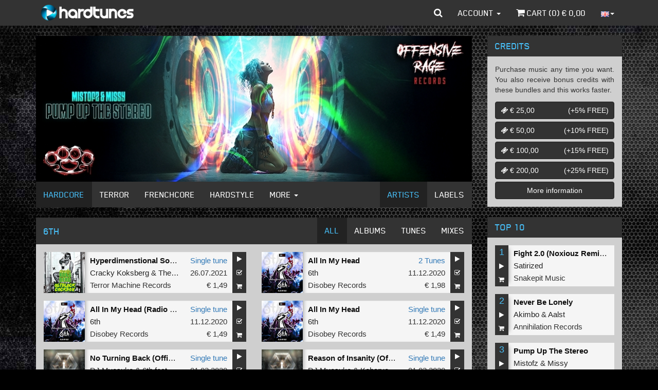

--- FILE ---
content_type: text/html; charset=iso-8859-1
request_url: https://www.hardtunes.com/artists/6th
body_size: 8938
content:
<!DOCTYPE html><html class="english"><head><script async src="https://www.googletagmanager.com/gtag/js?id=UA-53497034-5"></script><script>window.dataLayer=window.dataLayer||[];function gtag(){dataLayer.push(arguments);}
gtag('js',new Date());gtag('config','UA-53497034-5');</script><script>(function(w,d,s,l,i){w[l]=w[l]||[];w[l].push({'gtm.start':new Date().getTime(),event:'gtm.js'});var f=d.getElementsByTagName(s)[0],j=d.createElement(s),dl=l!='dataLayer'?'&l='+l:'';j.async=true;j.src='https://www.googletagmanager.com/gtm.js?id='+i+dl;f.parentNode.insertBefore(j,f);})(window,document,'script','dataLayer','GTM-N6TCN5L');</script><meta charset="utf-8"><meta http-equiv="X-UA-Compatible" content="IE=edge"><meta name="viewport" content="width=device-width, initial-scale=1"><title>6th - MP3 and WAV downloads at Hardtunes</title><meta property="og:site_name" content="Hardcore - MP3 and WAV downloads at Hardtunes"/><meta property="og:locale" content="en_US"/><meta property="fb:app_id" content="249393055579521"/><meta property="fb:admins" content="1130957087"/><link rel="stylesheet" href="https://assets.hardtunes.com/assets/bootstrap/3.3.6/dist/css/bootstrap.min.css"><link rel="stylesheet" href="https://assets.hardtunes.com/assets/bootstrap-select/1.9.3/css/bootstrap-select.min.css"><link rel="stylesheet" href="https://assets.hardtunes.com/assets/font-awesome/4.7.0/css/font-awesome.min.css"><link rel="stylesheet" href="https://assets.hardtunes.com/2016/css/style.min.css"><link rel="stylesheet" href="https://assets.hardtunes.com/2016/css/hardtunes.min.css"><link rel="stylesheet" href="https://assets.hardtunes.com/2016/css/hardtunes.fonts.min.css"><script src="https://www.google.com/recaptcha/api.js" async defer></script></head><body><noscript><iframe src="https://www.googletagmanager.com/ns.html?id=GTM-N6TCN5L"
height="0" width="0" style="display:none;visibility:hidden"></iframe></noscript><div id="fb-root"></div><div class="container"><header class="header"><nav class="navbar navbar-inverse navbar-fixed-top"><div class="container"><div class="navbar-header"><button type="button" class="navbar-toggle collapsed" data-toggle="collapse" data-target="#bs-example-navbar-collapse-1" aria-expanded="false"><span class="sr-only">Toggle navigation</span><span class="icon-bar"></span><span class="icon-bar"></span><span class="icon-bar"></span></button><a class="navbar-brand" href="https://www.hardtunes.com/"></a></div><div class="collapse navbar-collapse" id="bs-example-navbar-collapse-1"><form class="search-form navbar-form navbar-left visible-xs" role="search" action="/search" method="get"><div class="form-group"><div class="input-group"><input type="text" class="form-control" name="search" placeholder="search"><span class="input-group-btn"><button class="btn btn-default" type="submit"><i class="fa fa-search"></i></button></span></div></div></form><ul class="nav navbar-nav visible-xs-block visible-sm-block"><li class="dropdown hidden-sm"><a href="#" class="dropdown-toggle" data-toggle="dropdown" role="button" aria-haspopup="true" aria-expanded="false">Genres <span class="caret"></span></a><ul class="dropdown-menu"><li><a href="https://www.hardtunes.com/hardcore">Hardcore</a></li><li><a href="https://www.hardtunes.com/terror">Terror</a></li><li><a href="https://www.hardtunes.com/early-rave">Early Rave</a></li><li><a href="https://www.hardtunes.com/frenchcore">Frenchcore</a></li><li><a href="https://www.hardtunes.com/hardstyle">Hardstyle</a></li><li><a href="https://www.hardtunes.com/hard-techno">Hard Techno</a></li></ul></li><li><a class="hidden-sm" href="https://www.hardtunes.com/artists">Artists</a></li><li><a class="hidden-sm" href="https://www.hardtunes.com/labels">Labels</a></li><li><a href="https://www.hardtunes.com/credits">Credits</a></li><li><a href="https://www.hardtunes.com/top100">Top 100</a></li></ul><ul class="nav navbar-nav navbar-right"><li class="dropdown dropdown-search hidden-xs"><a href="javascript://" id="search" class="dropdown-toggle" data-toggle="dropdown" role="button" aria-haspopup="true" aria-expanded="false"><i class="fa fa-search"></i></a><ul class="dropdown-menu"><li><form action="/search" method="get" role="search"><input type="text" name="search" id="search-input" class="form-control" placeholder="search" autofocus><button type="submit" style="display: none;"></button></form></li></ul></li><li class="dropdown"><a href="#" class="dropdown-toggle" data-toggle="dropdown" role="button" aria-haspopup="true" aria-expanded="false">Account <span class="caret"></span></a><ul class="dropdown-menu"><li><a href="https://www.hardtunes.com/login">Login</a></a></li><li><a href="https://www.hardtunes.com/register">Create</a></a></li><li><a href="https://www.hardtunes.com/wishlist">Wishlist</a></li></ul></li><li><a href="https://www.hardtunes.com/cart"><i class="fa fa-shopping-cart"></i> Cart (<span class="call-cart-count">0</span>) &euro; <span class="call-cart-total-price">0,00</span></a></li><li class="hidden-xs dropdown dropdown-languages"><a href="#" class="dropdown-toggle" data-toggle="dropdown" role="button" aria-haspopup="true" aria-expanded="false"><img src="https://assets.hardtunes.com/images/flags/gb.png" alt=""><span class="caret"></span></a><ul class="dropdown-menu"><form method="post" action="https://www.hardtunes.com/userinfo/get"><input type="hidden" name="ci_session"><input type="hidden" name="domain" id="languageDomain"><input type="hidden" name="url" id="languageUrl" value="artists/6th"></form><li><a class="nl"
href="javascript://"
onclick="$('#languageDomain').val('hardtunes.nl').parent().submit();"><img src="https://assets.hardtunes.com/images/flags/nl.png" alt=""></a></li><li><a class="de"
href="javascript://"
onclick="$('#languageDomain').val('hard-tunes.de').parent().submit();"><img src="https://assets.hardtunes.com/images/flags/de.png" alt=""></a></li><li><a class="fr"
href="javascript://"
onclick="$('#languageDomain').val('hardtunes.fr').parent().submit();"><img src="https://assets.hardtunes.com/images/flags/fr.png" alt=""></a></li><li><a class="it"
href="javascript://"
onclick="$('#languageDomain').val('hardtunes.it').parent().submit();"><img src="https://assets.hardtunes.com/images/flags/it.png" alt=""></a></li></ul></li><li class="xs-language hidden-sm hidden-md hidden-lg"><form method="post" action="https://www.hardtunes.com/userinfo/get"><input type="hidden" name="ci_session"><input type="hidden" name="domain" id="languageDomain"><input type="hidden" name="url" id="languageUrl" value="artists/6th"></form><a class="gb"
href="javascript://"
onclick="$('#languageDomain').val('hardtunes.com').parent().submit();"><img src="https://assets.hardtunes.com/images/flags/gb.png" alt=""></a><a class="nl"
href="javascript://"
onclick="$('#languageDomain').val('hardtunes.nl').parent().submit();"><img src="https://assets.hardtunes.com/images/flags/nl.png" alt=""></a><a class="de"
href="javascript://"
onclick="$('#languageDomain').val('hard-tunes.de').parent().submit();"><img src="https://assets.hardtunes.com/images/flags/de.png" alt=""></a><a class="fr"
href="javascript://"
onclick="$('#languageDomain').val('hardtunes.fr').parent().submit();"><img src="https://assets.hardtunes.com/images/flags/fr.png" alt=""></a><a class="it"
href="javascript://"
onclick="$('#languageDomain').val('hardtunes.it').parent().submit();"><img src="https://assets.hardtunes.com/images/flags/it.png" alt=""></a></li></ul></div></div></nav></header><section class="content"><div class="row"><div class="col-md-9"><div class="panel panel-default"><div class="panel-body panel-banners"><div id="banners" class="carousel slide" data-ride="carousel"><div class="carousel-inner" role="listbox"><div class="item active"><a href="https://www.hardtunes.com/banner/3794/website"><img src="https://content.hardtunes.com/banners/3794/850x285.jpg" width="850" height="285" class="img-responsive"></a></div><div class="item "><a href="https://www.hardtunes.com/banner/3803/website"><img src="https://content.hardtunes.com/banners/3803/850x285.jpg" width="850" height="285" class="img-responsive"></a></div><div class="item "><a href="https://www.hardtunes.com/banner/3799/website"><img src="https://content.hardtunes.com/banners/3799/850x285.jpg" width="850" height="285" class="img-responsive"></a></div><div class="item "><a href="https://www.hardtunes.com/banner/3796/website"><img src="https://content.hardtunes.com/banners/3796/850x285.jpg" width="850" height="285" class="img-responsive"></a></div><div class="item "><a href="https://www.hardtunes.com/banner/3795/website"><img src="https://content.hardtunes.com/banners/3795/850x285.jpg" width="850" height="285" class="img-responsive"></a></div><div class="item "><a href="https://www.hardtunes.com/banner/3793/website"><img src="https://content.hardtunes.com/banners/3793/850x285.jpg" width="850" height="285" class="img-responsive"></a></div><div class="item "><a href="https://www.hardtunes.com/banner/3792/website"><img src="https://content.hardtunes.com/banners/3792/850x285.jpg" width="850" height="285" class="img-responsive"></a></div><div class="item "><a href="https://www.hardtunes.com/banner/3802/website"><img src="https://content.hardtunes.com/banners/3802/850x285.jpg" width="850" height="285" class="img-responsive"></a></div><div class="item "><a href="https://www.hardtunes.com/banner/3790/website"><img src="https://content.hardtunes.com/banners/3790/850x285.jpg" width="850" height="285" class="img-responsive"></a></div><div class="item "><a href="https://www.hardtunes.com/banner/3798/website"><img src="https://content.hardtunes.com/banners/3798/850x285.jpg" width="850" height="285" class="img-responsive"></a></div></div></div></div><div class="panel-footer panel-content-links hidden-xs"><nav class="navbar navbar-inverse"><div class="container-fluid"><div class="navbar-header"><button type="button" class="navbar-toggle collapsed" data-toggle="collapse" data-target="#content-links" aria-expanded="false"><span class="sr-only">Toggle navigation</span><span class="icon-bar"></span><span class="icon-bar"></span><span class="icon-bar"></span></button></div><div class="collapse navbar-collapse" id="content-links"><ul class="nav navbar-nav"><li class="active"><a href="https://www.hardtunes.com/hardcore">Hardcore</a></li><li ><a href="https://www.hardtunes.com/terror">Terror</a></li><li ><a href="https://www.hardtunes.com/frenchcore">Frenchcore</a></li><li ><a href="https://www.hardtunes.com/hardstyle">Hardstyle</a></li><li class="dropdown"><a href="#" class="dropdown-toggle" data-toggle="dropdown" role="button" aria-haspopup="true" aria-expanded="false">More <span class="caret"></span></a><ul class="dropdown-menu"><li><a href="https://www.hardtunes.com/early-rave">Early Rave</a></li><li><a href="https://www.hardtunes.com/hard-techno">Hard Techno</a></li></ul></li></ul><ul class="nav navbar-nav navbar-right"><li class="active"><a href="https://www.hardtunes.com/artists">Artists</a></li><li ><a href="https://www.hardtunes.com/labels">Labels</a></li></ul></div></div></nav></div></div><div class="panel panel-default panel-artists"><div class="panel-heading panel-heading-navbar"><nav class="navbar navbar-inverse"><div class="container-fluid"><div class="navbar-header"><button type="button" class="navbar-toggle collapsed" data-toggle="collapse" data-target="#sub-content-nav" aria-expanded="false"><span class="sr-only">Toggle navigation</span><span class="icon-bar"></span><span class="icon-bar"></span><span class="icon-bar"></span></button><h1>6th</h1></div><div class="collapse navbar-collapse" id="sub-content-nav"><ul class="nav navbar-nav navbar-right"><li role="presentation" class="active"><a href="https://www.hardtunes.com/artists/6th">All</a></li><li role="presentation" ><a href="https://www.hardtunes.com/artists/6th/albums">Albums</a></li><li role="presentation" ><a href="https://www.hardtunes.com/artists/6th/tunes">Tunes</a></li><li role="presentation" ><a href="https://www.hardtunes.com/artists/6th/mixes">Mixes</a></li></ul></div></div></nav></div><div class="panel-body"><div class="row release-list release-list-normal "><div class="
col-xs-6
release-list-item
"><div class="release-list-item-artwork"><a href="https://www.hardtunes.com/tunes/cracky-koksberg-and-the-6th-sense-hyperdimenstional-soul-bondage/57410"><img data-src="https://content.hardtunes.com/products/57410/59865/248x248.jpg" alt="" class="lazy img-responsive"></a></div><div class="release-list-item-info"><div class="release-list-item-info-primary"><p class="release-list-item-title"><a href="https://www.hardtunes.com/tunes/cracky-koksberg-and-the-6th-sense-hyperdimenstional-soul-bondage/57410">Hyperdimenstional Soul Bondage</a></p><p class="release-list-item-artist"><a href="https://www.hardtunes.com/artists/cracky-koksberg">Cracky&nbsp;Koksberg</a>&nbsp;&amp;&nbsp;<a href="https://www.hardtunes.com/artists/the-6th-sense">The&nbsp;6th&nbsp;Sense</a></p><p class="release-list-item-label"><a href="https://www.hardtunes.com/labels/terror-machine-records">Terror Machine Records</a></p></div><div class="release-list-item-info-secondary"><p class="release-list-item-type"><a href="https://www.hardtunes.com/tunes/cracky-koksberg-and-the-6th-sense-hyperdimenstional-soul-bondage/57410">Single tune</a></p><p class="release-list-item-release-date">26.07.2021</p><p class="release-list-item-price">&euro; 1,49</p></div></div><div class="release-list-item-actions"><a href="javascript://" onclick="play(this,57410)" class="btn btn-default"><i class="fa fa-play"></i></a><a href="javascript://" onclick="wishlist(this,{product_id:57410})" class="btn btn-default"><i class="fa fa-check-square-o"></i></a><a href="javascript://" onclick="buy(this,{product_id:57410,options:{quality:''}})" class="btn btn-default"><i class="fa fa-shopping-cart"></i></a></div></div><div class="
col-xs-6
release-list-item
"><div class="release-list-item-artwork"><a href="https://www.hardtunes.com/albums/6th-all-in-my-head/10274"><img data-src="https://content.hardtunes.com/albums/10274/10868/248x248.jpg" alt="" class="lazy img-responsive"></a></div><div class="release-list-item-info"><div class="release-list-item-info-primary"><p class="release-list-item-title"><a href="https://www.hardtunes.com/albums/6th-all-in-my-head/10274">All In My Head</a></p><p class="release-list-item-artist"><a href="https://www.hardtunes.com/artists/6th">6th</a></p><p class="release-list-item-label"><a href="https://www.hardtunes.com/labels/disobey-records">Disobey Records</a></p></div><div class="release-list-item-info-secondary"><p class="release-list-item-type"><a href="https://www.hardtunes.com/albums/6th-all-in-my-head/10274">2 Tunes</a></p><p class="release-list-item-release-date">11.12.2020</p><p class="release-list-item-price">&euro; 1,98</p></div></div><div class="release-list-item-actions"><a href="javascript://" onclick="playAlbum(this,10274)" class="btn btn-default"><i class="fa fa-play"></i></a><a href="javascript://" onclick="wishlist(this,{album_id:10274})" class="btn btn-default"><i class="fa fa-check-square-o"></i></a><a href="javascript://" onclick="buy(this,{album_id:10274,options:{quality:''}})" class="btn btn-default"><i class="fa fa-shopping-cart"></i></a></div></div><div class="
col-xs-6
release-list-item
"><div class="release-list-item-artwork"><a href="https://www.hardtunes.com/tunes/6th-all-in-my-head-radio-edit/51750"><img data-src="https://content.hardtunes.com/products/51750/54909/248x248.jpg" alt="" class="lazy img-responsive"></a></div><div class="release-list-item-info"><div class="release-list-item-info-primary"><p class="release-list-item-title"><a href="https://www.hardtunes.com/tunes/6th-all-in-my-head-radio-edit/51750">All In My Head (Radio Edit)</a></p><p class="release-list-item-artist"><a href="https://www.hardtunes.com/artists/6th">6th</a></p><p class="release-list-item-label"><a href="https://www.hardtunes.com/labels/disobey-records">Disobey Records</a></p></div><div class="release-list-item-info-secondary"><p class="release-list-item-type"><a href="https://www.hardtunes.com/tunes/6th-all-in-my-head-radio-edit/51750">Single tune</a></p><p class="release-list-item-release-date">11.12.2020</p><p class="release-list-item-price">&euro; 1,49</p></div></div><div class="release-list-item-actions"><a href="javascript://" onclick="play(this,51750)" class="btn btn-default"><i class="fa fa-play"></i></a><a href="javascript://" onclick="wishlist(this,{product_id:51750})" class="btn btn-default"><i class="fa fa-check-square-o"></i></a><a href="javascript://" onclick="buy(this,{product_id:51750,options:{quality:''}})" class="btn btn-default"><i class="fa fa-shopping-cart"></i></a></div></div><div class="
col-xs-6
release-list-item
"><div class="release-list-item-artwork"><a href="https://www.hardtunes.com/tunes/6th-all-in-my-head/51749"><img data-src="https://content.hardtunes.com/products/51749/54908/248x248.jpg" alt="" class="lazy img-responsive"></a></div><div class="release-list-item-info"><div class="release-list-item-info-primary"><p class="release-list-item-title"><a href="https://www.hardtunes.com/tunes/6th-all-in-my-head/51749">All In My Head</a></p><p class="release-list-item-artist"><a href="https://www.hardtunes.com/artists/6th">6th</a></p><p class="release-list-item-label"><a href="https://www.hardtunes.com/labels/disobey-records">Disobey Records</a></p></div><div class="release-list-item-info-secondary"><p class="release-list-item-type"><a href="https://www.hardtunes.com/tunes/6th-all-in-my-head/51749">Single tune</a></p><p class="release-list-item-release-date">11.12.2020</p><p class="release-list-item-price">&euro; 1,49</p></div></div><div class="release-list-item-actions"><a href="javascript://" onclick="play(this,51749)" class="btn btn-default"><i class="fa fa-play"></i></a><a href="javascript://" onclick="wishlist(this,{product_id:51749})" class="btn btn-default"><i class="fa fa-check-square-o"></i></a><a href="javascript://" onclick="buy(this,{product_id:51749,options:{quality:''}})" class="btn btn-default"><i class="fa fa-shopping-cart"></i></a></div></div><div class="
col-xs-6
release-list-item
"><div class="release-list-item-artwork"><a href="https://www.hardtunes.com/tunes/dj-myosuke-and-6th-feat.-dp-no-turning-back-official-hardgate-10-anthem/48269"><img data-src="https://content.hardtunes.com/products/48269/50354/248x248.jpg" alt="" class="lazy img-responsive"></a></div><div class="release-list-item-info"><div class="release-list-item-info-primary"><p class="release-list-item-title"><a href="https://www.hardtunes.com/tunes/dj-myosuke-and-6th-feat.-dp-no-turning-back-official-hardgate-10-anthem/48269">No Turning Back (Official HARDGATE 10 Anthem)</a></p><p class="release-list-item-artist"><a href="https://www.hardtunes.com/artists/dj-myosuke">DJ&nbsp;Myosuke</a>&nbsp;&amp;&nbsp;<a href="https://www.hardtunes.com/artists/6th">6th</a>&nbsp;feat.&nbsp;<a href="https://www.hardtunes.com/artists/dp">dp</a></p><p class="release-list-item-label"><a href="https://www.hardtunes.com/labels/japanese-stream-hardcore">Japanese Stream Hardcore</a></p></div><div class="release-list-item-info-secondary"><p class="release-list-item-type"><a href="https://www.hardtunes.com/tunes/dj-myosuke-and-6th-feat.-dp-no-turning-back-official-hardgate-10-anthem/48269">Single tune</a></p><p class="release-list-item-release-date">01.03.2020</p><p class="release-list-item-price">&euro; 1,49</p></div></div><div class="release-list-item-actions"><a href="javascript://" onclick="play(this,48269)" class="btn btn-default"><i class="fa fa-play"></i></a><a href="javascript://" onclick="wishlist(this,{product_id:48269})" class="btn btn-default"><i class="fa fa-check-square-o"></i></a><a href="javascript://" onclick="buy(this,{product_id:48269,options:{quality:''}})" class="btn btn-default"><i class="fa fa-shopping-cart"></i></a></div></div><div class="
col-xs-6
release-list-item
"><div class="release-list-item-artwork"><a href="https://www.hardtunes.com/tunes/dj-myosuke-and-kobaryo-and-6th-feat.-dp-reason-of-insanity-official-hardgate07-anthem/48261"><img data-src="https://content.hardtunes.com/products/48261/50346/248x248.jpg" alt="" class="lazy img-responsive"></a></div><div class="release-list-item-info"><div class="release-list-item-info-primary"><p class="release-list-item-title"><a href="https://www.hardtunes.com/tunes/dj-myosuke-and-kobaryo-and-6th-feat.-dp-reason-of-insanity-official-hardgate07-anthem/48261">Reason of Insanity (Official HARDGATE07 Anthem)</a></p><p class="release-list-item-artist"><a href="https://www.hardtunes.com/artists/dj-myosuke">DJ&nbsp;Myosuke</a>&nbsp;&amp;&nbsp;<a href="https://www.hardtunes.com/artists/kobaryo">Kobaryo</a>&nbsp;&amp;&nbsp;<a href="https://www.hardtunes.com/artists/6th">6th</a>&nbsp;feat.&nbsp;<a href="https://www.hardtunes.com/artists/dp">dp</a></p><p class="release-list-item-label"><a href="https://www.hardtunes.com/labels/japanese-stream-hardcore">Japanese Stream Hardcore</a></p></div><div class="release-list-item-info-secondary"><p class="release-list-item-type"><a href="https://www.hardtunes.com/tunes/dj-myosuke-and-kobaryo-and-6th-feat.-dp-reason-of-insanity-official-hardgate07-anthem/48261">Single tune</a></p><p class="release-list-item-release-date">01.03.2020</p><p class="release-list-item-price">&euro; 1,49</p></div></div><div class="release-list-item-actions"><a href="javascript://" onclick="play(this,48261)" class="btn btn-default"><i class="fa fa-play"></i></a><a href="javascript://" onclick="wishlist(this,{product_id:48261})" class="btn btn-default"><i class="fa fa-check-square-o"></i></a><a href="javascript://" onclick="buy(this,{product_id:48261,options:{quality:''}})" class="btn btn-default"><i class="fa fa-shopping-cart"></i></a></div></div><div class="
col-xs-6
release-list-item
"><div class="release-list-item-artwork"><a href="https://www.hardtunes.com/tunes/6th-apex-predator/48259"><img data-src="https://content.hardtunes.com/products/48259/50344/248x248.jpg" alt="" class="lazy img-responsive"></a></div><div class="release-list-item-info"><div class="release-list-item-info-primary"><p class="release-list-item-title"><a href="https://www.hardtunes.com/tunes/6th-apex-predator/48259">Apex Predator</a></p><p class="release-list-item-artist"><a href="https://www.hardtunes.com/artists/6th">6th</a></p><p class="release-list-item-label"><a href="https://www.hardtunes.com/labels/japanese-stream-hardcore">Japanese Stream Hardcore</a></p></div><div class="release-list-item-info-secondary"><p class="release-list-item-type"><a href="https://www.hardtunes.com/tunes/6th-apex-predator/48259">Single tune</a></p><p class="release-list-item-release-date">01.03.2020</p><p class="release-list-item-price">&euro; 1,49</p></div></div><div class="release-list-item-actions"><a href="javascript://" onclick="play(this,48259)" class="btn btn-default"><i class="fa fa-play"></i></a><a href="javascript://" onclick="wishlist(this,{product_id:48259})" class="btn btn-default"><i class="fa fa-check-square-o"></i></a><a href="javascript://" onclick="buy(this,{product_id:48259,options:{quality:''}})" class="btn btn-default"><i class="fa fa-shopping-cart"></i></a></div></div><div class="
col-xs-6
release-list-item
"><div class="release-list-item-artwork"><a href="https://www.hardtunes.com/albums/meccano-twins-and-6th-lost-in-darkness/9401"><img data-src="https://content.hardtunes.com/albums/9401/9817/248x248.jpg" alt="" class="lazy img-responsive"></a></div><div class="release-list-item-info"><div class="release-list-item-info-primary"><p class="release-list-item-title"><a href="https://www.hardtunes.com/albums/meccano-twins-and-6th-lost-in-darkness/9401">Lost In Darkness</a></p><p class="release-list-item-artist"><a href="https://www.hardtunes.com/artists/meccano-twins">Meccano&nbsp;Twins</a>&nbsp;&amp;&nbsp;<a href="https://www.hardtunes.com/artists/6th">6th</a></p><p class="release-list-item-label"><a href="https://www.hardtunes.com/labels/exode-records">Exode Records</a></p></div><div class="release-list-item-info-secondary"><p class="release-list-item-type"><a href="https://www.hardtunes.com/albums/meccano-twins-and-6th-lost-in-darkness/9401">2 Tunes</a></p><p class="release-list-item-release-date">29.01.2020</p><p class="release-list-item-price">&euro; 1,98</p></div></div><div class="release-list-item-actions"><a href="javascript://" onclick="playAlbum(this,9401)" class="btn btn-default"><i class="fa fa-play"></i></a><a href="javascript://" onclick="wishlist(this,{album_id:9401})" class="btn btn-default"><i class="fa fa-check-square-o"></i></a><a href="javascript://" onclick="buy(this,{album_id:9401,options:{quality:''}})" class="btn btn-default"><i class="fa fa-shopping-cart"></i></a></div></div><div class="
col-xs-6
release-list-item
"><div class="release-list-item-artwork"><a href="https://www.hardtunes.com/tunes/meccano-twins-and-6th-lost-in-darkness-quark-remix/47856"><img data-src="https://content.hardtunes.com/products/47856/49941/248x248.jpg" alt="" class="lazy img-responsive"></a></div><div class="release-list-item-info"><div class="release-list-item-info-primary"><p class="release-list-item-title"><a href="https://www.hardtunes.com/tunes/meccano-twins-and-6th-lost-in-darkness-quark-remix/47856">Lost in Darkness (Quark Remix)</a></p><p class="release-list-item-artist"><a href="https://www.hardtunes.com/artists/meccano-twins">Meccano&nbsp;Twins</a>&nbsp;&nbsp;&amp;&nbsp;<a href="https://www.hardtunes.com/artists/6th">6th</a></p><p class="release-list-item-label"><a href="https://www.hardtunes.com/labels/exode-records">Exode Records</a></p></div><div class="release-list-item-info-secondary"><p class="release-list-item-type"><a href="https://www.hardtunes.com/tunes/meccano-twins-and-6th-lost-in-darkness-quark-remix/47856">Single tune</a></p><p class="release-list-item-release-date">29.01.2020</p><p class="release-list-item-price">&euro; 1,49</p></div></div><div class="release-list-item-actions"><a href="javascript://" onclick="play(this,47856)" class="btn btn-default"><i class="fa fa-play"></i></a><a href="javascript://" onclick="wishlist(this,{product_id:47856})" class="btn btn-default"><i class="fa fa-check-square-o"></i></a><a href="javascript://" onclick="buy(this,{product_id:47856,options:{quality:''}})" class="btn btn-default"><i class="fa fa-shopping-cart"></i></a></div></div><div class="
col-xs-6
release-list-item
"><div class="release-list-item-artwork"><a href="https://www.hardtunes.com/tunes/meccano-twins-and-6th-lost-in-darkness/47855"><img data-src="https://content.hardtunes.com/products/47855/49940/248x248.jpg" alt="" class="lazy img-responsive"></a></div><div class="release-list-item-info"><div class="release-list-item-info-primary"><p class="release-list-item-title"><a href="https://www.hardtunes.com/tunes/meccano-twins-and-6th-lost-in-darkness/47855">Lost in Darkness</a></p><p class="release-list-item-artist"><a href="https://www.hardtunes.com/artists/meccano-twins">Meccano&nbsp;Twins</a>&nbsp;&amp;&nbsp;<a href="https://www.hardtunes.com/artists/6th">6th</a></p><p class="release-list-item-label"><a href="https://www.hardtunes.com/labels/exode-records">Exode Records</a></p></div><div class="release-list-item-info-secondary"><p class="release-list-item-type"><a href="https://www.hardtunes.com/tunes/meccano-twins-and-6th-lost-in-darkness/47855">Single tune</a></p><p class="release-list-item-release-date">29.01.2020</p><p class="release-list-item-price">&euro; 1,49</p></div></div><div class="release-list-item-actions"><a href="javascript://" onclick="play(this,47855)" class="btn btn-default"><i class="fa fa-play"></i></a><a href="javascript://" onclick="wishlist(this,{product_id:47855})" class="btn btn-default"><i class="fa fa-check-square-o"></i></a><a href="javascript://" onclick="buy(this,{product_id:47855,options:{quality:''}})" class="btn btn-default"><i class="fa fa-shopping-cart"></i></a></div></div><div class="
col-xs-6
release-list-item
"><div class="release-list-item-artwork"><a href="https://www.hardtunes.com/tunes/6th-ultimate-showstopper/44424"><img data-src="https://content.hardtunes.com/products/44424/46441/248x248.jpg" alt="" class="lazy img-responsive"></a></div><div class="release-list-item-info"><div class="release-list-item-info-primary"><p class="release-list-item-title"><a href="https://www.hardtunes.com/tunes/6th-ultimate-showstopper/44424">Ultimate Showstopper</a></p><p class="release-list-item-artist"><a href="https://www.hardtunes.com/artists/6th">6th</a></p><p class="release-list-item-label"><a href="https://www.hardtunes.com/labels/japanese-stream-hardcore">Japanese Stream Hardcore</a></p></div><div class="release-list-item-info-secondary"><p class="release-list-item-type"><a href="https://www.hardtunes.com/tunes/6th-ultimate-showstopper/44424">Single tune</a></p><p class="release-list-item-release-date">25.08.2019</p><p class="release-list-item-price">&euro; 1,49</p></div></div><div class="release-list-item-actions"><a href="javascript://" onclick="play(this,44424)" class="btn btn-default"><i class="fa fa-play"></i></a><a href="javascript://" onclick="wishlist(this,{product_id:44424})" class="btn btn-default"><i class="fa fa-check-square-o"></i></a><a href="javascript://" onclick="buy(this,{product_id:44424,options:{quality:''}})" class="btn btn-default"><i class="fa fa-shopping-cart"></i></a></div></div><div class="
col-xs-6
release-list-item
"><div class="release-list-item-artwork"><a href="https://www.hardtunes.com/tunes/6th-down-to-reality/44423"><img data-src="https://content.hardtunes.com/products/44423/46440/248x248.jpg" alt="" class="lazy img-responsive"></a></div><div class="release-list-item-info"><div class="release-list-item-info-primary"><p class="release-list-item-title"><a href="https://www.hardtunes.com/tunes/6th-down-to-reality/44423">Down to Reality</a></p><p class="release-list-item-artist"><a href="https://www.hardtunes.com/artists/6th">6th</a></p><p class="release-list-item-label"><a href="https://www.hardtunes.com/labels/japanese-stream-hardcore">Japanese Stream Hardcore</a></p></div><div class="release-list-item-info-secondary"><p class="release-list-item-type"><a href="https://www.hardtunes.com/tunes/6th-down-to-reality/44423">Single tune</a></p><p class="release-list-item-release-date">25.08.2019</p><p class="release-list-item-price">&euro; 1,49</p></div></div><div class="release-list-item-actions"><a href="javascript://" onclick="play(this,44423)" class="btn btn-default"><i class="fa fa-play"></i></a><a href="javascript://" onclick="wishlist(this,{product_id:44423})" class="btn btn-default"><i class="fa fa-check-square-o"></i></a><a href="javascript://" onclick="buy(this,{product_id:44423,options:{quality:''}})" class="btn btn-default"><i class="fa fa-shopping-cart"></i></a></div></div><div class="
col-xs-6
release-list-item
"><div class="release-list-item-artwork"><a href="https://www.hardtunes.com/tunes/6th-artificial-society/42981"><img data-src="https://content.hardtunes.com/products/42981/44961/248x248.jpg" alt="" class="lazy img-responsive"></a></div><div class="release-list-item-info"><div class="release-list-item-info-primary"><p class="release-list-item-title"><a href="https://www.hardtunes.com/tunes/6th-artificial-society/42981">Artificial Society</a></p><p class="release-list-item-artist"><a href="https://www.hardtunes.com/artists/6th">6th</a></p><p class="release-list-item-label"><a href="https://www.hardtunes.com/labels/japanese-stream-hardcore">Japanese Stream Hardcore</a></p></div><div class="release-list-item-info-secondary"><p class="release-list-item-type"><a href="https://www.hardtunes.com/tunes/6th-artificial-society/42981">Single tune</a></p><p class="release-list-item-release-date">28.04.2019</p><p class="release-list-item-price">&euro; 1,49</p></div></div><div class="release-list-item-actions"><a href="javascript://" onclick="play(this,42981)" class="btn btn-default"><i class="fa fa-play"></i></a><a href="javascript://" onclick="wishlist(this,{product_id:42981})" class="btn btn-default"><i class="fa fa-check-square-o"></i></a><a href="javascript://" onclick="buy(this,{product_id:42981,options:{quality:''}})" class="btn btn-default"><i class="fa fa-shopping-cart"></i></a></div></div><div class="
col-xs-6
release-list-item
"><div class="release-list-item-artwork"><a href="https://www.hardtunes.com/tunes/6th-and-dischord-outcast/41733"><img data-src="https://content.hardtunes.com/products/41733/43263/248x248.jpg" alt="" class="lazy img-responsive"></a></div><div class="release-list-item-info"><div class="release-list-item-info-primary"><p class="release-list-item-title"><a href="https://www.hardtunes.com/tunes/6th-and-dischord-outcast/41733">Outcast</a></p><p class="release-list-item-artist"><a href="https://www.hardtunes.com/artists/6th">6th</a>&nbsp;&amp;&nbsp;<a href="https://www.hardtunes.com/artists/dischord">Dischord</a></p><p class="release-list-item-label"><a href="https://www.hardtunes.com/labels/japanese-stream-hardcore">Japanese Stream Hardcore</a></p></div><div class="release-list-item-info-secondary"><p class="release-list-item-type"><a href="https://www.hardtunes.com/tunes/6th-and-dischord-outcast/41733">Single tune</a></p><p class="release-list-item-release-date">30.12.2018</p><p class="release-list-item-price">&euro; 1,49</p></div></div><div class="release-list-item-actions"><a href="javascript://" onclick="play(this,41733)" class="btn btn-default"><i class="fa fa-play"></i></a><a href="javascript://" onclick="wishlist(this,{product_id:41733})" class="btn btn-default"><i class="fa fa-check-square-o"></i></a><a href="javascript://" onclick="buy(this,{product_id:41733,options:{quality:''}})" class="btn btn-default"><i class="fa fa-shopping-cart"></i></a></div></div><div class="
col-xs-6
release-list-item
"><div class="release-list-item-artwork"><a href="https://www.hardtunes.com/tunes/6th-failed-creation/36268"><img data-src="https://content.hardtunes.com/products/36268/37549/248x248.jpg" alt="" class="lazy img-responsive"></a></div><div class="release-list-item-info"><div class="release-list-item-info-primary"><p class="release-list-item-title"><a href="https://www.hardtunes.com/tunes/6th-failed-creation/36268">Failed Creation</a></p><p class="release-list-item-artist"><a href="https://www.hardtunes.com/artists/6th">6th</a></p><p class="release-list-item-label"><a href="https://www.hardtunes.com/labels/japanese-stream-hardcore">Japanese Stream Hardcore</a></p></div><div class="release-list-item-info-secondary"><p class="release-list-item-type"><a href="https://www.hardtunes.com/tunes/6th-failed-creation/36268">Single tune</a></p><p class="release-list-item-release-date">10.08.2018</p><p class="release-list-item-price">&euro; 1,49</p></div></div><div class="release-list-item-actions"><a href="javascript://" onclick="play(this,36268)" class="btn btn-default"><i class="fa fa-play"></i></a><a href="javascript://" onclick="wishlist(this,{product_id:36268})" class="btn btn-default"><i class="fa fa-check-square-o"></i></a><a href="javascript://" onclick="buy(this,{product_id:36268,options:{quality:''}})" class="btn btn-default"><i class="fa fa-shopping-cart"></i></a></div></div><div class="
col-xs-6
release-list-item
"><div class="release-list-item-artwork"><a href="https://www.hardtunes.com/tunes/6th-angelic-howl/33858"><img data-src="https://content.hardtunes.com/products/33858/34880/248x248.jpg" alt="" class="lazy img-responsive"></a></div><div class="release-list-item-info"><div class="release-list-item-info-primary"><p class="release-list-item-title"><a href="https://www.hardtunes.com/tunes/6th-angelic-howl/33858">Angelic Howl</a></p><p class="release-list-item-artist"><a href="https://www.hardtunes.com/artists/6th">6th</a></p><p class="release-list-item-label"><a href="https://www.hardtunes.com/labels/japanese-stream-hardcore">Japanese Stream Hardcore</a></p></div><div class="release-list-item-info-secondary"><p class="release-list-item-type"><a href="https://www.hardtunes.com/tunes/6th-angelic-howl/33858">Single tune</a></p><p class="release-list-item-release-date">29.12.2017</p><p class="release-list-item-price">&euro; 1,49</p></div></div><div class="release-list-item-actions"><a href="javascript://" onclick="play(this,33858)" class="btn btn-default"><i class="fa fa-play"></i></a><a href="javascript://" onclick="wishlist(this,{product_id:33858})" class="btn btn-default"><i class="fa fa-check-square-o"></i></a><a href="javascript://" onclick="buy(this,{product_id:33858,options:{quality:''}})" class="btn btn-default"><i class="fa fa-shopping-cart"></i></a></div></div><div class="
col-xs-6
release-list-item
"><div class="release-list-item-artwork"><a href="https://www.hardtunes.com/tunes/dj-myosuke-and-6th-feat.-dp-and-mc-kcd-over-voltage-kobaryo-remix/32951"><img data-src="https://content.hardtunes.com/products/32951/33874/248x248.jpg" alt="" class="lazy img-responsive"></a></div><div class="release-list-item-info"><div class="release-list-item-info-primary"><p class="release-list-item-title"><a href="https://www.hardtunes.com/tunes/dj-myosuke-and-6th-feat.-dp-and-mc-kcd-over-voltage-kobaryo-remix/32951">Over Voltage (Kobaryo Remix)</a></p><p class="release-list-item-artist"><a href="https://www.hardtunes.com/artists/dj-myosuke">DJ&nbsp;Myosuke</a>&nbsp;&amp;&nbsp;<a href="https://www.hardtunes.com/artists/6th">6th</a>&nbsp;feat.&nbsp;<a href="https://www.hardtunes.com/artists/dp">dp</a>&nbsp;&amp;&nbsp;<a href="https://www.hardtunes.com/artists/mc-kcd">MC&nbsp;KCD</a></p><p class="release-list-item-label"><a href="https://www.hardtunes.com/labels/japanese-stream-hardcore">Japanese Stream Hardcore</a></p></div><div class="release-list-item-info-secondary"><p class="release-list-item-type"><a href="https://www.hardtunes.com/tunes/dj-myosuke-and-6th-feat.-dp-and-mc-kcd-over-voltage-kobaryo-remix/32951">Single tune</a></p><p class="release-list-item-release-date">29.10.2017</p><p class="release-list-item-price">&euro; 1,49</p></div></div><div class="release-list-item-actions"><a href="javascript://" onclick="play(this,32951)" class="btn btn-default"><i class="fa fa-play"></i></a><a href="javascript://" onclick="wishlist(this,{product_id:32951})" class="btn btn-default"><i class="fa fa-check-square-o"></i></a><a href="javascript://" onclick="buy(this,{product_id:32951,options:{quality:''}})" class="btn btn-default"><i class="fa fa-shopping-cart"></i></a></div></div><div class="
col-xs-6
release-list-item
"><div class="release-list-item-artwork"><a href="https://www.hardtunes.com/tunes/dj-myosuke-and-6th-feat.-dp-and-mc-kcd-over-voltage-official-hardgate03-anthem/32946"><img data-src="https://content.hardtunes.com/products/32946/33869/248x248.jpg" alt="" class="lazy img-responsive"></a></div><div class="release-list-item-info"><div class="release-list-item-info-primary"><p class="release-list-item-title"><a href="https://www.hardtunes.com/tunes/dj-myosuke-and-6th-feat.-dp-and-mc-kcd-over-voltage-official-hardgate03-anthem/32946">Over Voltage (Official HARDGATE03 Anthem)</a></p><p class="release-list-item-artist"><a href="https://www.hardtunes.com/artists/dj-myosuke">DJ&nbsp;Myosuke</a>&nbsp;&amp;&nbsp;<a href="https://www.hardtunes.com/artists/6th">6th</a>&nbsp;feat.&nbsp;<a href="https://www.hardtunes.com/artists/dp">dp</a>&nbsp;&amp;&nbsp;<a href="https://www.hardtunes.com/artists/mc-kcd">MC&nbsp;KCD</a></p><p class="release-list-item-label"><a href="https://www.hardtunes.com/labels/japanese-stream-hardcore">Japanese Stream Hardcore</a></p></div><div class="release-list-item-info-secondary"><p class="release-list-item-type"><a href="https://www.hardtunes.com/tunes/dj-myosuke-and-6th-feat.-dp-and-mc-kcd-over-voltage-official-hardgate03-anthem/32946">Single tune</a></p><p class="release-list-item-release-date">29.10.2017</p><p class="release-list-item-price">&euro; 1,49</p></div></div><div class="release-list-item-actions"><a href="javascript://" onclick="play(this,32946)" class="btn btn-default"><i class="fa fa-play"></i></a><a href="javascript://" onclick="wishlist(this,{product_id:32946})" class="btn btn-default"><i class="fa fa-check-square-o"></i></a><a href="javascript://" onclick="buy(this,{product_id:32946,options:{quality:''}})" class="btn btn-default"><i class="fa fa-shopping-cart"></i></a></div></div><div class="
col-xs-6
release-list-item
"><div class="release-list-item-artwork"><a href="https://www.hardtunes.com/tunes/6th-breakdown-the-mosh-pit/32182"><img data-src="https://content.hardtunes.com/products/32182/33121/248x248.jpg" alt="" class="lazy img-responsive"></a></div><div class="release-list-item-info"><div class="release-list-item-info-primary"><p class="release-list-item-title"><a href="https://www.hardtunes.com/tunes/6th-breakdown-the-mosh-pit/32182">Breakdown The Mosh Pit</a></p><p class="release-list-item-artist"><a href="https://www.hardtunes.com/artists/6th">6th</a></p><p class="release-list-item-label"><a href="https://www.hardtunes.com/labels/japanese-stream-hardcore">Japanese Stream Hardcore</a></p></div><div class="release-list-item-info-secondary"><p class="release-list-item-type"><a href="https://www.hardtunes.com/tunes/6th-breakdown-the-mosh-pit/32182">Single tune</a></p><p class="release-list-item-release-date">11.08.2017</p><p class="release-list-item-price">&euro; 1,49</p></div></div><div class="release-list-item-actions"><a href="javascript://" onclick="play(this,32182)" class="btn btn-default"><i class="fa fa-play"></i></a><a href="javascript://" onclick="wishlist(this,{product_id:32182})" class="btn btn-default"><i class="fa fa-check-square-o"></i></a><a href="javascript://" onclick="buy(this,{product_id:32182,options:{quality:''}})" class="btn btn-default"><i class="fa fa-shopping-cart"></i></a></div></div><div class="
col-xs-6
release-list-item
"><div class="release-list-item-artwork"><a href="https://www.hardtunes.com/tunes/art-of-fighters-vs-nico-and-tetta-revenge-6th-remix/31614"><img data-src="https://content.hardtunes.com/products/31614/32529/248x248.jpg" alt="" class="lazy img-responsive"></a></div><div class="release-list-item-info"><div class="release-list-item-info-primary"><p class="release-list-item-title"><a href="https://www.hardtunes.com/tunes/art-of-fighters-vs-nico-and-tetta-revenge-6th-remix/31614">Revenge (6th remix)</a></p><p class="release-list-item-artist"><a href="https://www.hardtunes.com/artists/art-of-fighters">Art&nbsp;of&nbsp;Fighters</a>&nbsp;vs&nbsp;<a href="https://www.hardtunes.com/artists/nico">Nico</a>&nbsp;&amp;&nbsp;<a href="https://www.hardtunes.com/artists/tetta">Tetta</a></p><p class="release-list-item-label"><a href="https://www.hardtunes.com/labels/traxtorm-records">Traxtorm Records</a></p></div><div class="release-list-item-info-secondary"><p class="release-list-item-type"><a href="https://www.hardtunes.com/tunes/art-of-fighters-vs-nico-and-tetta-revenge-6th-remix/31614">Single tune</a></p><p class="release-list-item-release-date">29.06.2017</p><p class="release-list-item-price">&euro; 1,49</p></div></div><div class="release-list-item-actions"><a href="javascript://" onclick="play(this,31614)" class="btn btn-default"><i class="fa fa-play"></i></a><a href="javascript://" onclick="wishlist(this,{product_id:31614})" class="btn btn-default"><i class="fa fa-check-square-o"></i></a><a href="javascript://" onclick="buy(this,{product_id:31614,options:{quality:''}})" class="btn btn-default"><i class="fa fa-shopping-cart"></i></a></div></div><div class="
col-xs-6
release-list-item
"><div class="release-list-item-artwork"><a href="https://www.hardtunes.com/tunes/6th-identity-crisis/28630"><img data-src="https://content.hardtunes.com/products/28630/29421/248x248.jpg" alt="" class="lazy img-responsive"></a></div><div class="release-list-item-info"><div class="release-list-item-info-primary"><p class="release-list-item-title"><a href="https://www.hardtunes.com/tunes/6th-identity-crisis/28630">Identity Crisis</a></p><p class="release-list-item-artist"><a href="https://www.hardtunes.com/artists/6th">6th</a></p><p class="release-list-item-label"><a href="https://www.hardtunes.com/labels/japanese-stream-hardcore">Japanese Stream Hardcore</a></p></div><div class="release-list-item-info-secondary"><p class="release-list-item-type"><a href="https://www.hardtunes.com/tunes/6th-identity-crisis/28630">Single tune</a></p><p class="release-list-item-release-date">30.10.2016</p><p class="release-list-item-price">&euro; 1,49</p></div></div><div class="release-list-item-actions"><a href="javascript://" onclick="play(this,28630)" class="btn btn-default"><i class="fa fa-play"></i></a><a href="javascript://" onclick="wishlist(this,{product_id:28630})" class="btn btn-default"><i class="fa fa-check-square-o"></i></a><a href="javascript://" onclick="buy(this,{product_id:28630,options:{quality:''}})" class="btn btn-default"><i class="fa fa-shopping-cart"></i></a></div></div><div class="
col-xs-6
release-list-item
"><div class="release-list-item-artwork"><a href="https://www.hardtunes.com/tunes/dj-myosuke-and-6th-feat.-dp-and-mc-kcd-over-voltage-official-hardgate03-anthem/26588"><img data-src="https://content.hardtunes.com/products/26588/27341/248x248.jpg" alt="" class="lazy img-responsive"></a></div><div class="release-list-item-info"><div class="release-list-item-info-primary"><p class="release-list-item-title"><a href="https://www.hardtunes.com/tunes/dj-myosuke-and-6th-feat.-dp-and-mc-kcd-over-voltage-official-hardgate03-anthem/26588">Over Voltage (Official HARDGATE03 Anthem)</a></p><p class="release-list-item-artist"><a href="https://www.hardtunes.com/artists/dj-myosuke">DJ&nbsp;Myosuke</a>&nbsp;&amp;&nbsp;<a href="https://www.hardtunes.com/artists/6th">6th</a>&nbsp;feat.&nbsp;<a href="https://www.hardtunes.com/artists/dp">dp</a>&nbsp;&amp;&nbsp;<a href="https://www.hardtunes.com/artists/mc-kcd">MC&nbsp;KCD</a></p><p class="release-list-item-label"><a href="https://www.hardtunes.com/labels/japanese-stream-hardcore">Japanese Stream Hardcore</a></p></div><div class="release-list-item-info-secondary"><p class="release-list-item-type"><a href="https://www.hardtunes.com/tunes/dj-myosuke-and-6th-feat.-dp-and-mc-kcd-over-voltage-official-hardgate03-anthem/26588">Single tune</a></p><p class="release-list-item-release-date">19.05.2016</p><p class="release-list-item-price">&euro; 1,49</p></div></div><div class="release-list-item-actions"><a href="javascript://" onclick="play(this,26588)" class="btn btn-default"><i class="fa fa-play"></i></a><a href="javascript://" onclick="wishlist(this,{product_id:26588})" class="btn btn-default"><i class="fa fa-check-square-o"></i></a><a href="javascript://" onclick="buy(this,{product_id:26588,options:{quality:''}})" class="btn btn-default"><i class="fa fa-shopping-cart"></i></a></div></div><div class="
col-xs-6
release-list-item
"><div class="release-list-item-artwork"><a href="https://www.hardtunes.com/tunes/6th-ultimate-showstopper/25007"><img data-src="https://content.hardtunes.com/products/25007/25591/248x248.jpg" alt="" class="lazy img-responsive"></a></div><div class="release-list-item-info"><div class="release-list-item-info-primary"><p class="release-list-item-title"><a href="https://www.hardtunes.com/tunes/6th-ultimate-showstopper/25007">Ultimate Showstopper</a></p><p class="release-list-item-artist"><a href="https://www.hardtunes.com/artists/6th">6th</a></p><p class="release-list-item-label"><a href="https://www.hardtunes.com/labels/japanese-stream-hardcore">Japanese Stream Hardcore</a></p></div><div class="release-list-item-info-secondary"><p class="release-list-item-type"><a href="https://www.hardtunes.com/tunes/6th-ultimate-showstopper/25007">Single tune</a></p><p class="release-list-item-release-date">31.12.2015</p><p class="release-list-item-price">&euro; 1,49</p></div></div><div class="release-list-item-actions"><a href="javascript://" onclick="play(this,25007)" class="btn btn-default"><i class="fa fa-play"></i></a><a href="javascript://" onclick="wishlist(this,{product_id:25007})" class="btn btn-default"><i class="fa fa-check-square-o"></i></a><a href="javascript://" onclick="buy(this,{product_id:25007,options:{quality:''}})" class="btn btn-default"><i class="fa fa-shopping-cart"></i></a></div></div><div class="
col-xs-6
release-list-item
"><div class="release-list-item-artwork"><a href="https://www.hardtunes.com/tunes/6th-soul-scream/21988"><img data-src="https://content.hardtunes.com/products/21988/22530/248x248.jpg" alt="" class="lazy img-responsive"></a></div><div class="release-list-item-info"><div class="release-list-item-info-primary"><p class="release-list-item-title"><a href="https://www.hardtunes.com/tunes/6th-soul-scream/21988">Soul Scream</a></p><p class="release-list-item-artist"><a href="https://www.hardtunes.com/artists/6th">6th</a></p><p class="release-list-item-label"><a href="https://www.hardtunes.com/labels/japanese-stream-hardcore">Japanese Stream Hardcore</a></p></div><div class="release-list-item-info-secondary"><p class="release-list-item-type"><a href="https://www.hardtunes.com/tunes/6th-soul-scream/21988">Single tune</a></p><p class="release-list-item-release-date">26.04.2015</p><p class="release-list-item-price">&euro; 1,49</p></div></div><div class="release-list-item-actions"><a href="javascript://" onclick="play(this,21988)" class="btn btn-default"><i class="fa fa-play"></i></a><a href="javascript://" onclick="wishlist(this,{product_id:21988})" class="btn btn-default"><i class="fa fa-check-square-o"></i></a><a href="javascript://" onclick="buy(this,{product_id:21988,options:{quality:''}})" class="btn btn-default"><i class="fa fa-shopping-cart"></i></a></div></div><div class="
col-xs-6
release-list-item
"><div class="release-list-item-artwork"><a href="https://www.hardtunes.com/tunes/6th-down-to-reality/17942"><img data-src="https://content.hardtunes.com/products/17942/18388/248x248.jpg" alt="" class="lazy img-responsive"></a></div><div class="release-list-item-info"><div class="release-list-item-info-primary"><p class="release-list-item-title"><a href="https://www.hardtunes.com/tunes/6th-down-to-reality/17942">Down to Reality</a></p><p class="release-list-item-artist"><a href="https://www.hardtunes.com/artists/6th">6th</a></p><p class="release-list-item-label"><a href="https://www.hardtunes.com/labels/japanese-stream-hardcore">Japanese Stream Hardcore</a></p></div><div class="release-list-item-info-secondary"><p class="release-list-item-type"><a href="https://www.hardtunes.com/tunes/6th-down-to-reality/17942">Single tune</a></p><p class="release-list-item-release-date">19.08.2014</p><p class="release-list-item-price">&euro; 1,49</p></div></div><div class="release-list-item-actions"><a href="javascript://" onclick="play(this,17942)" class="btn btn-default"><i class="fa fa-play"></i></a><a href="javascript://" onclick="wishlist(this,{product_id:17942})" class="btn btn-default"><i class="fa fa-check-square-o"></i></a><a href="javascript://" onclick="buy(this,{product_id:17942,options:{quality:''}})" class="btn btn-default"><i class="fa fa-shopping-cart"></i></a></div></div></div><div><div class="pull-left">view
&nbsp;<a href="?view=25" class="current">25</a>&nbsp;-&nbsp;<a href="?view=50" >50</a>&nbsp;-&nbsp;<a href="?view=100" >100</a></div><div class="pull-right"><nav><ul class="pagination"><li ><a href="https://www.hardtunes.com/artists/6th/page/1">First</a></li><li ><a href="https://www.hardtunes.com/artists/6th/page/1">Previous</a></li><li class="active"><a href="https://www.hardtunes.com/artists/6th/page/1">1</a></li><li ><a href="https://www.hardtunes.com/artists/6th/page/2">2</a></li><li ><a href="https://www.hardtunes.com/artists/6th/page/2">Next</a></li><li ><a href="https://www.hardtunes.com/artists/6th/page/2">Last</a></li></ul></nav></div></div></div></div></div><div class="col-md-3 hidden-xs hidden-sm"><div class="panel panel-default"><div class="panel-heading">Credits</div><div class="panel-body"><p class="text-justify hidden-md" style="margin-bottom:13px">Purchase music any time you want. You also receive bonus credits with these bundles and this works faster.</p><a class="btn btn-default btn-block btn-credit" onclick="buy(this, {credit_id:1})"><span class="pull-left"><i class="fa fa-ticket"></i> &euro; 25,00</span><span class="pull-right">(+5% <span class="hidden-md">FREE</span>)</span><span class="clearfix"></span></a><a class="btn btn-default btn-block btn-credit" onclick="buy(this, {credit_id:2})"><span class="pull-left"><i class="fa fa-ticket"></i> &euro; 50,00</span><span class="pull-right">(+10% <span class="hidden-md">FREE</span>)</span><span class="clearfix"></span></a><a class="btn btn-default btn-block btn-credit" onclick="buy(this, {credit_id:3})"><span class="pull-left"><i class="fa fa-ticket"></i> &euro; 100,00</span><span class="pull-right">(+15% <span class="hidden-md">FREE</span>)</span><span class="clearfix"></span></a><a class="btn btn-default btn-block btn-credit" onclick="buy(this, {credit_id:4})"><span class="pull-left"><i class="fa fa-ticket"></i> &euro; 200,00</span><span class="pull-right">(+25% <span class="hidden-md">FREE</span>)</span><span class="clearfix"></span></a><a class="btn btn-default btn-block btn-more-info" href="https://www.hardtunes.com/credits">More information</a></div></div><div class="panel panel-default panel-releases"><div class="panel-heading">Top 10</div><div class="panel-body"><div class="row top-10-list top-10-list-small top-10-list-normal"><div class="
col-xs-12
top-10-list-item
"><div class="top-10-list-item-actions"><span>1</span><a href="javascript://" onclick="play(this,96224)" class="btn btn-default"><i class="fa fa-play"></i></a><a href="javascript://" onclick="buy(this,{product_id:96224,options:{quality:''}})" class="btn btn-default"><i class="fa fa-shopping-cart"></i></a></div><div class="top-10-list-item-info"><div class="release-list-item-info-primary"><p class="top-10-list-item-title"><a href="https://www.hardtunes.com/tunes/satirized-fight-2.0-noxiouz-remix-original-mix/96224">Fight 2.0 (Noxiouz Remix) (Original Mix)</a></p><p class="top-10-list-item-artist"><a href="https://www.hardtunes.com/artists/satirized">Satirized</a></p><p class="top-10-list-item-label"><a href="https://www.hardtunes.com/labels/snakepit-music">Snakepit Music</a></p></div></div></div><div class="
col-xs-12
top-10-list-item
"><div class="top-10-list-item-actions"><span>2</span><a href="javascript://" onclick="play(this,96104)" class="btn btn-default"><i class="fa fa-play"></i></a><a href="javascript://" onclick="buy(this,{product_id:96104,options:{quality:''}})" class="btn btn-default"><i class="fa fa-shopping-cart"></i></a></div><div class="top-10-list-item-info"><div class="release-list-item-info-primary"><p class="top-10-list-item-title"><a href="https://www.hardtunes.com/tunes/akimbo-and-aalst-never-be-lonely/96104">Never Be Lonely</a></p><p class="top-10-list-item-artist"><a href="https://www.hardtunes.com/artists/akimbo">Akimbo</a>&nbsp;&amp;&nbsp;<a href="https://www.hardtunes.com/artists/aalst">Aalst</a></p><p class="top-10-list-item-label"><a href="https://www.hardtunes.com/labels/annihilation-records">Annihilation Records</a></p></div></div></div><div class="
col-xs-12
top-10-list-item
"><div class="top-10-list-item-actions"><span>3</span><a href="javascript://" onclick="play(this,96215)" class="btn btn-default"><i class="fa fa-play"></i></a><a href="javascript://" onclick="buy(this,{product_id:96215,options:{quality:''}})" class="btn btn-default"><i class="fa fa-shopping-cart"></i></a></div><div class="top-10-list-item-info"><div class="release-list-item-info-primary"><p class="top-10-list-item-title"><a href="https://www.hardtunes.com/tunes/mistofz-and-missy-pump-up-the-stereo/96215">Pump Up The Stereo</a></p><p class="top-10-list-item-artist"><a href="https://www.hardtunes.com/artists/mistofz">Mistofz</a>&nbsp;&amp;&nbsp;<a href="https://www.hardtunes.com/artists/missy">Missy</a></p><p class="top-10-list-item-label"><a href="https://www.hardtunes.com/labels/offensive-rage">Offensive Rage</a></p></div></div></div><div class="
col-xs-12
top-10-list-item
"><div class="top-10-list-item-actions"><span>4</span><a href="javascript://" onclick="play(this,96090)" class="btn btn-default"><i class="fa fa-play"></i></a><a href="javascript://" onclick="buy(this,{product_id:96090,options:{quality:''}})" class="btn btn-default"><i class="fa fa-shopping-cart"></i></a></div><div class="top-10-list-item-info"><div class="release-list-item-info-primary"><p class="top-10-list-item-title"><a href="https://www.hardtunes.com/tunes/mad-e-fact-and-endymion-the-hustle-dont-stop-extended-mix-extended-mix/96090">The Hustle Don't Stop (Extended Mix) (Extended Mix)</a></p><p class="top-10-list-item-artist"><a href="https://www.hardtunes.com/artists/mad-e-fact">Mad-E-Fact</a>&nbsp;&amp;&nbsp;<a href="https://www.hardtunes.com/artists/endymion">Endymion</a></p><p class="top-10-list-item-label"><a href="https://www.hardtunes.com/labels/millenium-recordings">Millenium Recordings</a></p></div></div></div><div class="
col-xs-12
top-10-list-item
"><div class="top-10-list-item-actions"><span>5</span><a href="javascript://" onclick="play(this,95979)" class="btn btn-default"><i class="fa fa-play"></i></a><a href="javascript://" onclick="buy(this,{product_id:95979,options:{quality:''}})" class="btn btn-default"><i class="fa fa-shopping-cart"></i></a></div><div class="top-10-list-item-info"><div class="release-list-item-info-primary"><p class="top-10-list-item-title"><a href="https://www.hardtunes.com/tunes/missy-and-aalst-killing-it/95979">Killing It</a></p><p class="top-10-list-item-artist"><a href="https://www.hardtunes.com/artists/missy">Missy</a>&nbsp;&amp;&nbsp;<a href="https://www.hardtunes.com/artists/aalst">Aalst</a></p><p class="top-10-list-item-label"><a href="https://www.hardtunes.com/labels/annihilation-records">Annihilation Records</a></p></div></div></div><div class="
col-xs-12
top-10-list-item
"><div class="top-10-list-item-actions"><span>6</span><a href="javascript://" onclick="play(this,96086)" class="btn btn-default"><i class="fa fa-play"></i></a><a href="javascript://" onclick="buy(this,{product_id:96086,options:{quality:''}})" class="btn btn-default"><i class="fa fa-shopping-cart"></i></a></div><div class="top-10-list-item-info"><div class="release-list-item-info-primary"><p class="top-10-list-item-title"><a href="https://www.hardtunes.com/tunes/mad-dog-push-the-button-original-mix/96086">Push The Button (Original Mix)</a></p><p class="top-10-list-item-artist"><a href="https://www.hardtunes.com/artists/mad-dog">Mad&nbsp;Dog</a></p><p class="top-10-list-item-label"><a href="https://www.hardtunes.com/labels/thunderdome-music">Thunderdome Music</a></p></div></div></div><div class="
col-xs-12
top-10-list-item
"><div class="top-10-list-item-actions"><span>7</span><a href="javascript://" onclick="play(this,97031)" class="btn btn-default"><i class="fa fa-play"></i></a><a href="javascript://" onclick="buy(this,{product_id:97031,options:{quality:''}})" class="btn btn-default"><i class="fa fa-shopping-cart"></i></a></div><div class="top-10-list-item-info"><div class="release-list-item-info-primary"><p class="top-10-list-item-title"><a href="https://www.hardtunes.com/tunes/aalst-and-screecher-wanna-stay/97031">Wanna Stay</a></p><p class="top-10-list-item-artist"><a href="https://www.hardtunes.com/artists/aalst">Aalst</a>&nbsp;&amp;&nbsp;<a href="https://www.hardtunes.com/artists/screecher">Screecher</a></p><p class="top-10-list-item-label"><a href="https://www.hardtunes.com/labels/annihilation-records">Annihilation Records</a></p></div></div></div><div class="
col-xs-12
top-10-list-item
"><div class="top-10-list-item-actions"><span>8</span><a href="javascript://" onclick="play(this,97018)" class="btn btn-default"><i class="fa fa-play"></i></a><a href="javascript://" onclick="buy(this,{product_id:97018,options:{quality:''}})" class="btn btn-default"><i class="fa fa-shopping-cart"></i></a></div><div class="top-10-list-item-info"><div class="release-list-item-info-primary"><p class="top-10-list-item-title"><a href="https://www.hardtunes.com/tunes/catscan-and-starving-insect-the-plaguemaker-original-mix/97018">The Plaguemaker (Original Mix)</a></p><p class="top-10-list-item-artist"><a href="https://www.hardtunes.com/artists/catscan">Catscan</a>&nbsp;&amp;&nbsp;<a href="https://www.hardtunes.com/artists/starving-insect">Starving&nbsp;Insect</a>&nbsp;</p><p class="top-10-list-item-label"><a href="https://www.hardtunes.com/labels/thunderdome-music">Thunderdome Music</a></p></div></div></div><div class="
col-xs-12
top-10-list-item
"><div class="top-10-list-item-actions"><span>9</span><a href="javascript://" onclick="play(this,97034)" class="btn btn-default"><i class="fa fa-play"></i></a><a href="javascript://" onclick="buy(this,{product_id:97034,options:{quality:''}})" class="btn btn-default"><i class="fa fa-shopping-cart"></i></a></div><div class="top-10-list-item-info"><div class="release-list-item-info-primary"><p class="top-10-list-item-title"><a href="https://www.hardtunes.com/tunes/aalst-and-screecher-retro-life-edit/97034">Retro Life Edit</a></p><p class="top-10-list-item-artist"><a href="https://www.hardtunes.com/artists/aalst">Aalst</a>&nbsp;&amp;&nbsp;<a href="https://www.hardtunes.com/artists/screecher">Screecher</a></p><p class="top-10-list-item-label"><a href="https://www.hardtunes.com/labels/annihilation-records">Annihilation Records</a></p></div></div></div><div class="
col-xs-12
top-10-list-item
"><div class="top-10-list-item-actions"><span>10</span><a href="javascript://" onclick="play(this,96214)" class="btn btn-default"><i class="fa fa-play"></i></a><a href="javascript://" onclick="buy(this,{product_id:96214,options:{quality:''}})" class="btn btn-default"><i class="fa fa-shopping-cart"></i></a></div><div class="top-10-list-item-info"><div class="release-list-item-info-primary"><p class="top-10-list-item-title"><a href="https://www.hardtunes.com/tunes/bssels-party-non-stop/96214">Party Non Stop</a></p><p class="top-10-list-item-artist"><a href="https://www.hardtunes.com/artists/bssels">Bössels</a></p><p class="top-10-list-item-label"><a href="https://www.hardtunes.com/labels/annihilation-records">Annihilation Records</a></p></div></div></div></div><a href="https://www.hardtunes.com/top100" class="btn btn-default btn-block btn-top-100">View top 100</a></div></div></div></div></section><footer class="footer"><div class="panel panel-default"><div class="panel-body"><div class="row"><div class="col-xs-12 col-sm-6 col-md-3"><div class="panel panel-default panel-links"><div class="panel-heading"><h3>Info</h3></div><div class="panel-body panel-body-footer"><a href="/about">About us</a><a href="/contact">Contact us</a><a href="/faq">FAQ</a><a href="/conditions">Terms & Conditions</a></div></div></div><div class="col-xs-12 col-sm-6 col-md-3 link"><div class="panel panel-default panel-links"><div class="panel-heading"><h3>Links</h3></div><div class="panel-body panel-body-footer"><a href="http://www.hardcoreradio.nl" target="_blank">Hardcore Radio</a><a href="https://www.rigeshop.com" target="_blank">Hardcore Merchandise</a><a href="http://store.mastersofhardcore.com" target="_blank">MOH Merchandise</a></div></div></div><div class="clearfix visible-xs-block"></div><div class="col-xs-12 col-sm-6 col-md-3 follow"><div class="panel panel-default panel-social"><div class="panel-heading"><h3>Follow Hardtunes<span class="hidden-md">.com</span></h3></div><div class="panel-body panel-body-footer"><div class="row"><div class="col-xs-6 col-sm-12"><a href="https://www.facebook.com/hardtunes" target="_blank" class="btn btn-facebook"><i class="fa fa-facebook"></i> Facebook</a></div><div class="col-xs-6 col-sm-12"><a href="https://twitter.com/hardtunes" target="_blank" class="btn btn-default btn-twitter"><i class="fa fa-twitter"></i> Twitter</a></div></div></div></div></div><div class="col-xs-12 col-sm-6 col-md-3 newsletter"><div class="panel panel-default panel-newsletter"><div class="panel-heading"><h3>Newsletter</h3></div><div class="panel-body panel-body-footer"><form action=""><div class="form-group"><div class="input-group"><input type="text" class="form-control" placeholder="Email address"><span class="input-group-btn"><button class="btn btn-default" type="button"><i class="fa fa-paper-plane"></i></button></span></div><div class="help-block">Subscribe now and receive our weekly updates.</div></div></form></div></div></div></div><div class="row"><div class="col-xs-12"><div class="panel panel-default panel-bottom"><div class="panel-body panel-body-footer-social"><div class="row"><div class="col-sm-6 social"><div class="facebook"><div class="fb-like" data-href="https://www.hardtunes.com" data-layout="button_count" data-action="like" data-show-faces="false" data-share="false"></div></div><div class="twitter"><a class="twitter-follow-button" href="https://twitter.com/Hardtunes">Follow @Hardtunes</a></div></div><div class="clearfix visible-xs-block"></div><div class="clearfix visible-xs-block"></div><div class="col-sm-6 copyright"><i class="fa fa-paypal"></i><i class="fa fa-cc-amex"></i><i class="fa fa-cc-mastercard"></i><i class="fa fa-cc-diners-club"></i><i class="fa fa-cc-discover"></i><i class="fa fa-cc-visa"></i>&nbsp;
&copy Hardtunes.com 2026</div></div></div></div></div></div></div></div></footer><nav class="navbar navbar-fixed-bottom player-bar" style="display:none"><div class="container"><div class="player-bar-controls"><a class="hidden-xs" id="jplayer-prev" href="javascript://"><i class="fa fa-step-backward"></i></a><a id="jplayer-play" href="javascript://"><i class="fa fa-play"></i></a><a id="jplayer-pause" href="javascript://"><i class="fa fa-pause"></i></a><a class="hidden-xs" id="jplayer-next" href="javascript://"><i class="fa fa-step-forward"></i></a></div><div class="player-bar-volume dropup hidden-sm hidden-xs"><a href="javascript://" id="jplayer-mute" aria-haspopup="true" aria-expanded="false"><i class="fa fa-volume-up"></i></a><a id="jplayer-unmute" href="javascript://"><i class="fa fa-volume-off"></i></a><ul class="dropdown-menu player-bar-volume-slider" aria-labelledby="jplayer-mute"><li><div class="player-bar-volume-bar"><div class="player-bar-volume-bar-slider"></div></div></li></ul></div><div class="player-bar-spectrum-container"><div class="player-bar-spectrum"><div class="player-bar-spectrum-progress" style="width:33%"></div></div></div><div class="player-bar-track-artwork hidden-xs"><div id="jplayer"></div></div><div class="player-bar-track-info hidden-xs"></div><div class="player-bar-actions"><a id="jplayer-wishlist" class="hidden-sm hidden-xs" href="javascript://"><i class="fa fa-check-square-o"></i></a><a id="jplayer-buy" href="javascript://"><i class="fa fa-shopping-cart"></i></a></div><div class="player-bar-playlist dropup hidden-xs"><a href="#" id="playlist" class="dropdown-toggle" data-toggle="dropdown" aria-haspopup="true" aria-expanded="false"><i class="fa fa-list"></i></a><div class="dropdown-menu dropdown-menu-right playlist" aria-labelledby="playlist"><div id="playlist-content"><div class="row release-list release-list-small release-list-normal "><div class="col-xs-12 playlist-empty">This list is empty</div></div></div><a id="clear-playlist" href="javascript://" class="btn btn-default btn-square">Clear playlist</a></div></div></div><div class="player-bar-close"><a id="jplayer-close" href="javascript://"><i class="fa fa-times"></i></a></div></nav></div><script src="https://assets.hardtunes.com/assets/jquery/2.1.4/jquery-2.1.4.min.js"></script><script src="https://assets.hardtunes.com/assets/jquery-lazy/0.6.4/jquery.lazy.min.js"></script><script src="https://assets.hardtunes.com/2016/js/jquery.mobile.custom.min.js"></script><script src="https://assets.hardtunes.com/assets/bootstrap/3.3.6/dist/js/bootstrap.min.js"></script><script src="https://assets.hardtunes.com/2016/js/jquery.jplayer.min.js"></script><script src="https://assets.hardtunes.com/assets/bootstrap-select/1.9.3/js/bootstrap-select.min.js"></script><script src="https://assets.hardtunes.com/2016/js/jquery.bootstrap.notify.min.js"></script><script src="https://assets.hardtunes.com//2016/js/js.cookie.min.js"></script><script src="https://assets.hardtunes.com/2016/js/application.min.js"></script><script>(function(d,s,id){var js,fjs=d.getElementsByTagName(s)[0];if(d.getElementById(id))return;js=d.createElement(s);js.id=id;js.src="//connect.facebook.net/nl_NL/sdk.js#xfbml=1&version=v2.5";fjs.parentNode.insertBefore(js,fjs);}(document,'script','facebook-jssdk'));</script><script>window.twttr=(function(d,s,id){var js,fjs=d.getElementsByTagName(s)[0],t=window.twttr||{};if(d.getElementById(id))return t;js=d.createElement(s);js.id=id;js.src="https://platform.twitter.com/widgets.js";fjs.parentNode.insertBefore(js,fjs);t._e=[];t.ready=function(f){t._e.push(f);};return t;}(document,"script","twitter-wjs"));</script><script src="https://www.google.com/recaptcha/api.js"></script></body></html>